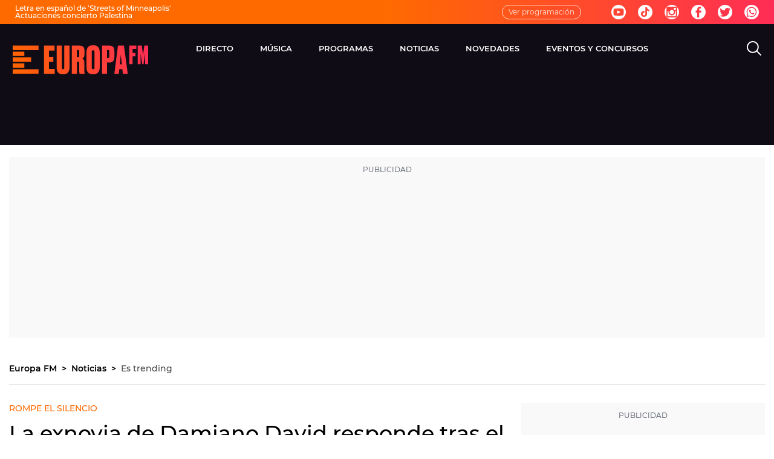

--- FILE ---
content_type: application/x-javascript;charset=utf-8
request_url: https://smetrics.europafm.com/id?d_visid_ver=5.5.0&d_fieldgroup=A&mcorgid=09DCC8AD54D410FF0A4C98A6%40AdobeOrg&mid=91260360794908688256568789830233708539&ts=1769830306379
body_size: -34
content:
{"mid":"91260360794908688256568789830233708539"}